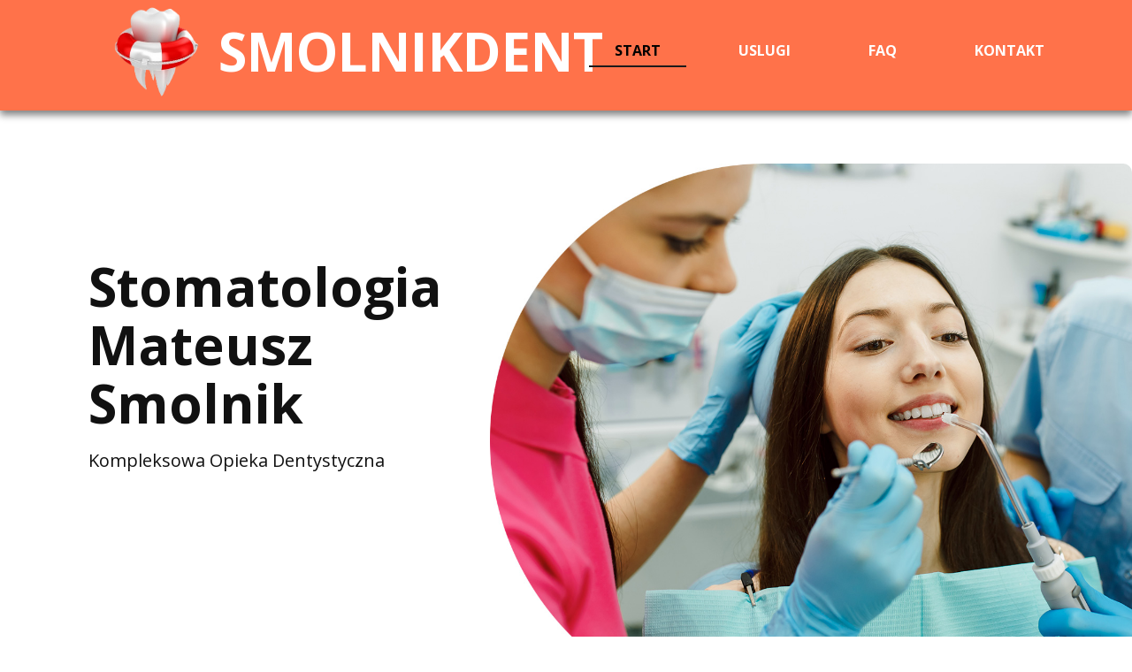

--- FILE ---
content_type: text/html
request_url: https://www.smolnikdent.pl/
body_size: 5430
content:
<!DOCTYPE html>
<html style="font-size: 16px;" lang="pl-PL"><head>
    <meta name="viewport" content="width=device-width, initial-scale=1.0">
    <meta charset="utf-8">
    <meta name="keywords" content="">
    <meta name="description" content="Stomatologia Mateusz Smolnik oferuje leczenie stomatologiczne pod mikroskopem, znieczulenie komputerowe, protetykę, mikrochirurgię endodontyczną oraz diagnostykę rtg w Rybniku. Zapraszamy!">
    <title>SMOLNIKDENT Mateusz Smolnik | leczenie stomatologiczne pod mikroskopem | znieczulenie komputerowe |protetyka | mikrochirurgia endodontyczna | diagnostyka rtg </title>
    <link rel="stylesheet" href="nicepage.css" media="screen">
<link rel="stylesheet" href="index.css" media="screen">
    <script class="u-script" type="text/javascript" src="jquery-1.9.1.min.js" defer=""></script>
    <script class="u-script" type="text/javascript" src="nicepage.js" defer=""></script>
    <meta name="generator" content="---">
    <link id="u-theme-google-font" rel="stylesheet" href="https://fonts.googleapis.com/css?family=Open+Sans:300,300i,400,400i,500,500i,600,600i,700,700i,800,800i">
        
    <script type="application/ld+json">{
		"@context": "http://schema.org",
		"@type": "Organization",
		"name": "Smolnikdent",
		"url": "/",
		"logo": "images/smolnikdent-removebg-preview.png"
}</script>
    <meta name="theme-color" content="#ff724a">
    <meta property="og:title" content="Strona główna">
    <meta property="og:description" content="Stomatologia Mateusz Smolnik oferuje leczenie stomatologiczne pod mikroskopem, znieczulenie komputerowe, protetykę, mikrochirurgię endodontyczną oraz diagnostykę rtg w Rybniku. Zapraszamy!">
    <meta property="og:type" content="website">
    <link rel="canonical" href="/">
  <meta data-intl-tel-input-cdn-path="intlTelInput/"></head>
  <body data-home-page="https://smolnikdent.pl/index.html?version=fe569117-371e-a072-1a4f-0364097fa605" data-home-page-title="SMOLNIKDENT" data-path-to-root="./" data-include-products="false" class="u-body u-xl-mode" data-lang="pl"><header class="u-box-shadow u-clearfix u-header u-palette-1-base u-sticky u-sticky-3fb0 u-header" id="sec-6706" data-animation-name="" data-animation-duration="0" data-animation-delay="0" data-animation-direction=""><div class="u-clearfix u-sheet u-valign-top-xs u-sheet-1">
        <a href="/" class="u-image u-logo u-image-1" data-image-width="293" data-image-height="255" title="Start">
          <img src="images/smolnikdent-removebg-preview.png" class="u-logo-image u-logo-image-1">
        </a>
        <h2 class="u-text u-text-default u-text-white u-text-1">SMOLNIKDENT</h2>
        <nav class="u-menu u-menu-one-level u-offcanvas u-menu-1">
          <div class="menu-collapse" style="font-size: 1rem; text-transform: uppercase; font-weight: 700;">
            <a class="u-button-style u-custom-active-border-color u-custom-active-color u-custom-border u-custom-border-color u-custom-borders u-custom-hover-border-color u-custom-hover-color u-custom-left-right-menu-spacing u-custom-padding-bottom u-custom-text-active-color u-custom-text-color u-custom-text-hover-color u-custom-top-bottom-menu-spacing u-nav-link u-text-active-palette-1-base u-text-hover-palette-2-base" href="#">
              <svg class="u-svg-link" viewBox="0 0 24 24"><use xlink:href="#menu-hamburger"></use></svg>
              <svg class="u-svg-content" version="1.1" id="menu-hamburger" viewBox="0 0 16 16" x="0px" y="0px" xmlns:xlink="http://www.w3.org/1999/xlink" xmlns="http://www.w3.org/2000/svg"><g><rect y="1" width="16" height="2"></rect><rect y="7" width="16" height="2"></rect><rect y="13" width="16" height="2"></rect>
</g></svg>
            </a>
          </div>
          <div class="u-custom-menu u-nav-container">
            <ul class="u-custom-font u-nav u-spacing-30 u-text-font u-unstyled u-nav-1"><li class="u-nav-item"><a class="u-border-2 u-border-active-grey-90 u-border-hover-grey-50 u-border-no-left u-border-no-right u-border-no-top u-button-style u-nav-link u-text-active-black u-text-hover-grey-90 u-text-white" href="./#start" style="padding: 9px 29px;">Start</a>
</li><li class="u-nav-item"><a class="u-border-2 u-border-active-grey-90 u-border-hover-grey-50 u-border-no-left u-border-no-right u-border-no-top u-button-style u-nav-link u-text-active-black u-text-hover-grey-90 u-text-white" href="./#uslugi" style="padding: 9px 29px;">Uslugi</a>
</li><li class="u-nav-item"><a class="u-border-2 u-border-active-grey-90 u-border-hover-grey-50 u-border-no-left u-border-no-right u-border-no-top u-button-style u-nav-link u-text-active-black u-text-hover-grey-90 u-text-white" href="./#faq" style="padding: 9px 29px;">FAQ</a>
</li><li class="u-nav-item"><a class="u-border-2 u-border-active-grey-90 u-border-hover-grey-50 u-border-no-left u-border-no-right u-border-no-top u-button-style u-nav-link u-text-active-black u-text-hover-grey-90 u-text-white" href="./#kontakt" style="padding: 9px 29px;">Kontakt</a>
</li></ul>
          </div>
          <div class="u-custom-menu u-nav-container-collapse">
            <div class="u-black u-container-style u-inner-container-layout u-opacity u-opacity-95 u-sidenav">
              <div class="u-inner-container-layout u-sidenav-overflow">
                <div class="u-menu-close"></div>
                <ul class="u-align-center u-nav u-popupmenu-items u-unstyled u-nav-2"><li class="u-nav-item"><a class="u-button-style u-nav-link" href="/">Start</a>
</li><li class="u-nav-item"><a class="u-button-style u-nav-link" href="./#uslugi">Uslugi</a>
</li><li class="u-nav-item"><a class="u-button-style u-nav-link" href="./#faq">FAQ</a>
</li><li class="u-nav-item"><a class="u-button-style u-nav-link" href="./#kontakt">Kontakt</a>
</li></ul>
              </div>
            </div>
            <div class="u-black u-menu-overlay u-opacity u-opacity-70"></div>
          </div>
        </nav>
      </div><style class="u-sticky-style" data-style-id="3fb0">.u-sticky-fixed.u-sticky-3fb0, .u-body.u-sticky-fixed .u-sticky-3fb0 {
box-shadow: 5px 5px 20px 0 rgba(0,0,0,0.4) !important
}.u-sticky-fixed.u-sticky-3fb0:before, .u-body.u-sticky-fixed .u-sticky-3fb0:before {
borders: top right bottom left !important; border-color: #404040 !important; border-width: 2px !important
}</style></header>
    <section class="u-clearfix u-white u-section-1" id="start">
      <div class="data-layout-selected u-clearfix u-layout-wrap u-layout-wrap-1">
        <div class="u-layout">
          <div class="u-layout-row">
            <div class="u-align-left u-container-style u-layout-cell u-size-24-lg u-size-24-xl u-size-60-md u-size-60-sm u-size-60-xs u-layout-cell-1" data-animation-name="customAnimationIn" data-animation-duration="1000" data-animation-direction="Right" data-animation-delay="500" data-animation-out="0">
              <div class="u-container-layout u-container-layout-1">
                <h1 class="u-text u-text-1">
                  <span style="font-weight: 700;"></span> Stomatologia Mateusz Smolnik 
                </h1>
                <h5 class="u-text u-text-2"> Kompleksowa Opieka Dentystyczna</h5>
              </div>
            </div>
            <div class="u-container-style u-image u-image-round u-layout-cell u-radius u-size-36-lg u-size-36-xl u-size-60-md u-size-60-sm u-size-60-xs lazyload u-image-1" data-image-width="1600" data-image-height="1053" data-animation-name="customAnimationIn" data-animation-duration="1500" data-animation-delay="500" data-animation-out="0" data-bg="url(&quot;images/32.jpg&quot;)">
              <div class="u-container-layout u-container-layout-2"></div>
            </div>
          </div>
        </div>
      </div>
    </section>
    <section class="u-align-center u-clearfix u-container-align-center-lg u-container-align-center-md u-container-align-center-sm u-container-align-center-xl u-palette-1-base u-section-2" id="uslugi">
      <div class="u-clearfix u-sheet u-sheet-1">
        <h2 class="u-align-center u-text u-text-default u-text-1" data-animation-name="customAnimationIn" data-animation-duration="1500" data-animation-delay="0"> Zakres usług stomatologicznych</h2>
        <div class="u-expanded-width u-list u-list-1">
          <div class="u-repeater u-repeater-1">
            <div class="u-align-center u-border-2 u-border-white u-container-style u-list-item u-repeater-item u-shape-rectangle u-list-item-1" data-animation-name="customAnimationIn" data-animation-duration="1500" data-animation-delay="500">
              <div class="u-container-layout u-similar-container u-container-layout-1">
                <h5 class="u-align-center u-text u-text-2">Leczenie stomatologiczne pod mikroskopem </h5>
                <p class="u-align-center u-text u-text-3">Zaawansowane leczenie pod mikroskopem umożliwia precyzyjne wykonanie zabiegów stomatologicznych, zwiększając ich skuteczność oraz trwałość. Dzięki tej technologii dentysta może dokładniej ocenić stan zębów i przeprowadzić bardziej skomplikowane procedury z większą precyzją. </p>
              </div>
            </div>
            <div class="u-align-center u-border-2 u-border-white u-container-style u-list-item u-repeater-item u-shape-rectangle u-list-item-2" data-animation-name="customAnimationIn" data-animation-duration="1500" data-animation-delay="500">
              <div class="u-container-layout u-similar-container u-container-layout-2">
                <h5 class="u-align-center u-text u-text-4"> Protetyka</h5>
                <p class="u-align-center u-text u-text-5"> Protetyka w Stomatologia Mateusz Smolnik obejmuje szeroki zakres usług, w tym korony, mosty, protezy i implanty. Każdy przypadek jest indywidualnie analizowany, aby zapewnić pacjentom najlepsze możliwe rozwiązania, które przywrócą im pełną funkcjonalność i estetykę uśmiechu.</p>
              </div>
            </div>
            <div class="u-align-center u-border-2 u-border-white u-container-align-center u-container-style u-list-item u-repeater-item u-shape-rectangle u-list-item-3" data-animation-name="customAnimationIn" data-animation-duration="1500" data-animation-delay="500">
              <div class="u-container-layout u-similar-container u-container-layout-3">
                <h5 class="u-align-center u-text u-text-6"> Mikrochirurgia endodontyczna</h5>
                <p class="u-align-center u-text u-text-7"> Mikrochirurgia endodontyczna, w tym resekcje mikrochirurgiczne, to zaawansowane zabiegi, które umożliwiają leczenie trudno dostępnych problemów stomatologicznych. Te precyzyjne procedury są wykonywane przy użyciu mikroskopu, co zwiększa ich skuteczność i minimalizuje ryzyko powikłań.</p>
              </div>
            </div>
            <div class="u-align-center u-border-2 u-border-white u-container-style u-list-item u-repeater-item u-shape-rectangle u-list-item-4" data-animation-name="customAnimationIn" data-animation-duration="1500" data-animation-delay="500">
              <div class="u-container-layout u-similar-container u-container-layout-4">
                <h5 class="u-align-center u-text u-text-8"> Ekstrakcje</h5>
                <p class="u-align-center u-text u-text-9"> Ekstrakcje zębów są konieczne w przypadkach, gdy zęby są zbyt uszkodzone, aby można je było uratować. Stomatologia Mateusz Smolnik oferuje bezpieczne i bezbolesne ekstrakcje, dbając o komfort pacjentów na każdym etapie procedury.</p>
              </div>
            </div>
          </div>
        </div>
      </div>
    </section>
    <section class="u-clearfix u-section-3" id="carousel_50f5">
      <div class="u-clearfix u-sheet u-sheet-1">
        <h2 class="u-text u-text-default u-text-1"> Korzyści z zaawansowanej technologii</h2>
        <div class="u-container-align-center u-container-style u-group u-group-1" data-animation-name="customAnimationIn" data-animation-duration="1000" data-animation-delay="0">
          <div class="u-container-layout u-valign-middle u-container-layout-1">
            <h2 class="u-align-center u-text u-text-default u-text-2" data-animation-name="customAnimationIn" data-animation-duration="1000" data-animation-delay="0" data-animation-out="0"> Precyzja i skuteczność leczenia </h2>
            <p class="u-align-center u-text u-text-3">Wykorzystanie nowoczesnych technologii, takich jak mikroskop stomatologiczny, znacząco zwiększa precyzję i skuteczność zabiegów. Dzięki temu pacjenci mogą liczyć na lepsze rezultaty i mniejsze ryzyko powikłań. </p>
          </div>
        </div>
        <div class="u-container-style u-group u-group-2" data-animation-name="customAnimationIn" data-animation-duration="1000" data-animation-delay="0">
          <div class="u-container-layout u-container-layout-2">
            <h2 class="u-align-center u-text u-text-default u-text-4"> Komfort pacjentów </h2>
            <p class="u-align-center u-text u-text-5"> Nowoczesne technologie, takie jak komputerowe znieczulenie, poprawiają komfort pacjentów, minimalizując ból i stres związany z leczeniem stomatologicznym. To szczególnie ważne dla osób, które obawiają się wizyt u dentysty.</p>
          </div>
        </div>
        <div class="u-container-align-center u-container-style u-group u-group-3" data-animation-name="customAnimationIn" data-animation-duration="1000" data-animation-delay="0">
          <div class="u-container-layout u-container-layout-3">
            <h2 class="u-align-center u-text u-text-default u-text-6"> Indywidualne podejście do pacjenta </h2>
            <p class="u-align-center u-text u-text-7"> W Stomatologia Mateusz Smolnik każdy pacjent traktowany jest indywidualnie. Przeprowadzane są szczegółowe konsultacje i badania, aby zapewnić najbardziej odpowiednie i skuteczne leczenie dostosowane do potrzeb pacjenta.</p>
          </div>
        </div>
      </div>
    </section>
    <section class="u-align-center u-clearfix u-section-4" id="sec-8591">
      <div class="custom-expanded data-layout-selected u-clearfix u-gutter-0 u-layout-wrap u-layout-wrap-1">
        <div class="u-layout" style="">
          <div class="u-layout-row" style="">
            <div class="u-container-style u-image u-image-round u-layout-cell u-left-cell u-radius u-size-30 lazyload u-image-1" src="" data-image-width="1280" data-image-height="853" data-animation-name="customAnimationIn" data-animation-duration="1000" data-animation-delay="500" data-bg="url(&quot;images/photo-1588776814546-2.jpeg&quot;)">
              <div class="u-container-layout u-container-layout-1" src=""></div>
            </div>
            <div class="u-align-left u-container-align-left u-container-style u-layout-cell u-palette-1-base u-right-cell u-size-30 u-size-xs-60 u-layout-cell-2">
              <div class="u-container-layout u-container-layout-2">
                <h2 class="u-align-left u-text u-text-default u-text-1"> Diagnostyka&nbsp;<br>RTG
                </h2>
                <p class="u-align-left u-text u-text-2"> Diagnostyka RTG jest kluczowym elementem skutecznego leczenia stomatologicznego. Gabinet oferuje zarówno zdjęcia punktowe, jak i panoramiczne, co pozwala na dokładną ocenę stanu zębów i otaczających tkanek. Dzięki temu możliwe jest szybkie i precyzyjne postawienie diagnozy oraz zaplanowanie odpowiedniego leczenia.</p>
              </div>
            </div>
          </div>
        </div>
      </div>
    </section>
    <section class="u-align-center u-clearfix u-palette-1-light-3 u-section-5" id="faq">
      <div class="u-clearfix u-sheet u-sheet-1">
        <h2 class="u-text u-text-default u-text-1">FAQ</h2>
        <p class="u-text u-text-2">Często zadawane pytania</p>
        <div class="u-accordion u-expanded-width u-faq u-spacing-10 u-accordion-1">
          <div class="u-accordion-item">
            <a class="active u-accordion-link u-active-palette-1-base u-button-style u-hover-palette-1-base u-white u-accordion-link-1" id="link-accordion-f600" aria-controls="accordion-f600" aria-selected="true">
              <span class="u-accordion-link-text"> Czy gabinet oferuje parking dla pacjentów?</span><span class="u-accordion-link-icon u-icon u-text-palette-1-light-2 u-icon-1"><svg class="u-svg-link" preserveAspectRatio="xMidYMin slice" viewBox="0 0 448 448" style=""><use xmlns:xlink="http://www.w3.org/1999/xlink" xlink:href="#svg-fe6a"></use></svg><svg class="u-svg-content" viewBox="0 0 448 448" id="svg-fe6a" style=""><path d="m272 184c-4.417969 0-8-3.582031-8-8v-176h-80v176c0 4.417969-3.582031 8-8 8h-176v80h176c4.417969 0 8 3.582031 8 8v176h80v-176c0-4.417969 3.582031-8 8-8h176v-80zm0 0"></path></svg></span>
            </a>
            <div class="u-accordion-active u-accordion-pane u-container-style u-white u-accordion-pane-1" id="accordion-f600" aria-labelledby="link-accordion-f600">
              <div class="u-container-layout u-container-layout-1">
                <div class="fr-view u-clearfix u-rich-text u-text">
                  <p>Tak, bezpośrednio przed gabinetem znajduje się parking dla pacjentów. </p>
                </div>
              </div>
            </div>
          </div>
          <div class="u-accordion-item">
            <a class="u-accordion-link u-active-palette-1-base u-button-style u-hover-palette-1-base u-white u-accordion-link-2" id="link-accordion-72f4" aria-controls="accordion-72f4" aria-selected="false">
              <span class="u-accordion-link-text"> Czy leczenie stomatologiczne pod mikroskopem jest skuteczniejsze?</span><span class="u-accordion-link-icon u-icon u-text-palette-1-light-2 u-icon-2"><svg class="u-svg-link" preserveAspectRatio="xMidYMin slice" viewBox="0 0 448 448" style=""><use xmlns:xlink="http://www.w3.org/1999/xlink" xlink:href="#svg-85d7"></use></svg><svg class="u-svg-content" viewBox="0 0 448 448" id="svg-85d7" style=""><path d="m272 184c-4.417969 0-8-3.582031-8-8v-176h-80v176c0 4.417969-3.582031 8-8 8h-176v80h176c4.417969 0 8 3.582031 8 8v176h80v-176c0-4.417969 3.582031-8 8-8h176v-80zm0 0"></path></svg></span>
            </a>
            <div class="u-accordion-pane u-container-style u-white u-accordion-pane-2" id="accordion-72f4" aria-labelledby="link-accordion-72f4">
              <div class="u-container-layout u-container-layout-2">
                <div class="fr-view u-clearfix u-rich-text u-text">
                  <p id="isPasted">Tak, leczenie pod mikroskopem zwiększa precyzję zabiegów, co przekłada się na lepsze wyniki leczenia i mniejsze ryzyko powikłań.</p>
                  <p>
                    <br>
                  </p>
                </div>
              </div>
            </div>
          </div>
          <div class="u-accordion-item u-accordion-item-3">
            <a class="u-accordion-link u-active-palette-1-base u-button-style u-hover-palette-1-base u-white u-accordion-link-3" id="link-accordion-854e" aria-controls="accordion-854e" aria-selected="false">
              <span class="u-accordion-link-text"> Czy w gabinecie dostępne jest znieczulenie komputerowe?</span><span class="u-accordion-link-icon u-icon u-text-palette-1-light-2 u-icon-3"><svg class="u-svg-link" preserveAspectRatio="xMidYMin slice" viewBox="0 0 448 448" style=""><use xmlns:xlink="http://www.w3.org/1999/xlink" xlink:href="#svg-7f79"></use></svg><svg class="u-svg-content" viewBox="0 0 448 448" id="svg-7f79" style=""><path d="m272 184c-4.417969 0-8-3.582031-8-8v-176h-80v176c0 4.417969-3.582031 8-8 8h-176v80h176c4.417969 0 8 3.582031 8 8v176h80v-176c0-4.417969 3.582031-8 8-8h176v-80zm0 0"></path></svg></span>
            </a>
            <div class="u-accordion-pane u-container-style u-white u-accordion-pane-3" id="accordion-854e" aria-labelledby="link-accordion-854e">
              <div class="u-container-layout u-container-layout-3">
                <div class="fr-view u-clearfix u-rich-text u-text">
                  <p>Tak, gabinet oferuje nowoczesne znieczulenie komputerowe, które minimalizuje ból i dyskomfort pacjentów podczas zabiegów. </p>
                </div>
              </div>
            </div>
          </div>
          <div class="u-accordion-item">
            <a class="u-accordion-link u-active-palette-1-base u-button-style u-hover-palette-1-base u-white u-accordion-link-4" id="link-accordion-854e" aria-controls="accordion-854e" aria-selected="false">
              <span class="u-accordion-link-text"> Jakie są zalety cyfrowej diagnostyki rtg?</span><span class="u-accordion-link-icon u-icon u-text-palette-1-light-2 u-icon-4"><svg class="u-svg-link" preserveAspectRatio="xMidYMin slice" viewBox="0 0 448 448" style=""><use xmlns:xlink="http://www.w3.org/1999/xlink" xlink:href="#svg-602a"></use></svg><svg class="u-svg-content" viewBox="0 0 448 448" id="svg-602a" style=""><path d="m272 184c-4.417969 0-8-3.582031-8-8v-176h-80v176c0 4.417969-3.582031 8-8 8h-176v80h176c4.417969 0 8 3.582031 8 8v176h80v-176c0-4.417969 3.582031-8 8-8h176v-80zm0 0"></path></svg></span>
            </a>
            <div class="u-accordion-pane u-container-style u-white u-accordion-pane-4" id="accordion-854e" aria-labelledby="link-accordion-854e">
              <div class="u-container-layout u-container-layout-4">
                <div class="fr-view u-clearfix u-rich-text u-text">
                  <p id="isPasted">Cyfrowa diagnostyka rtg pozwala na szybkie i dokładne wykonanie zdjęć, co umożliwia natychmiastowe rozpoczęcie leczenia na podstawie uzyskanych wyników.</p>
                  <p>
                    <br>
                  </p>
                </div>
              </div>
            </div>
          </div>
        </div>
      </div>
    </section>
    <section class="u-clearfix u-valign-middle-lg u-valign-middle-md u-valign-middle-sm u-white u-section-6" id="kontakt">
      <h2 class="u-text u-text-default u-text-1">Kontakt</h2>
      <div class="data-layout-selected u-clearfix u-expanded-width-sm u-expanded-width-xs u-layout-wrap u-layout-wrap-1">
        <div class="u-layout">
          <div class="u-layout-row">
            <div class="u-container-style u-layout-cell u-size-60 u-layout-cell-1" data-animation-name="customAnimationIn" data-animation-duration="1500" data-animation-delay="750">
              <div class="u-container-layout u-container-layout-1">
                <div class="u-expanded-width-xs u-grey-light-2 u-map u-map-1">
                  <div class="embed-responsive">
                    <iframe class="embed-responsive-item lazyload" data-map="[base64]" name="89da92da-ba55-4cb0-bccf-c97a195e5bf6" data-src="https://maps.google.com/maps?output=embed&amp;q=sosnowa%2020D%2F2%20Rybnik&amp;z=17&amp;t=m"></iframe>
                  </div>
                </div>
              </div>
            </div>
          </div>
        </div>
      </div>
      <div class="u-layout-grid u-list u-list-1">
        <div class="u-repeater u-repeater-1">
          <div class="u-align-left u-container-style u-list-item u-palette-1-base u-radius-10 u-repeater-item u-shape-round u-list-item-1" data-animation-name="bounceIn" data-animation-duration="1500" data-animation-direction="Right" data-animation-delay="500">
            <div class="u-container-layout u-similar-container u-container-layout-2">
              <h5 class="u-text u-text-2"><span class="u-file-icon u-icon u-text-white"><img src="images/de35359a.png" alt=""></span>&nbsp;Zadzwoń do nas 
              </h5>
              <p class="u-text u-text-3">
                <a href="tel:501784770" class="u-active-none u-border-none u-btn u-button-link u-button-style u-hover-none u-none u-text-white u-btn-1"> +48 501784770</a>
              </p>
            </div>
          </div>
          <div class="u-align-left u-container-style u-list-item u-palette-1-base u-radius-10 u-repeater-item u-shape-round u-list-item-2" data-animation-name="bounceIn" data-animation-duration="1500" data-animation-direction="Right" data-animation-delay="500">
            <div class="u-container-layout u-similar-container u-container-layout-3">
              <h5 class="u-text u-text-4"><span class="u-file-icon u-icon u-text-white"><img src="images/0f572cc8.png" alt=""></span>&nbsp;Lokalizacja 
              </h5>
              <p class="u-text u-text-5">ul.Sosnowa 20D/2,&nbsp;<br>44-203 Rybnik
              </p>
            </div>
          </div>
          <div class="u-align-left u-container-style u-list-item u-palette-1-base u-radius-10 u-repeater-item u-shape-round u-list-item-3" data-animation-name="bounceIn" data-animation-duration="1500" data-animation-direction="Right" data-animation-delay="500">
            <div class="u-container-layout u-similar-container u-container-layout-4">
              <h5 class="u-text u-text-6"><span class="u-file-icon u-icon u-text-white"><img src="images/21b799be.png" alt=""></span>&nbsp;Godziny 
              </h5>
              <p class="u-text u-text-7"> Poniedziałek: 8:15 - 15:00<br>Wtorek: 13:00 - 19:00<br>Czwartek: 13:00 - 19:00<br>Piątek: 8:15 - 15:00
              </p>
            </div>
          </div>
        </div>
      </div>
    </section>
    
    
    
    <footer class="u-align-center u-clearfix u-footer u-grey-80 u-footer" id="sec-6b86"><div class="u-clearfix u-sheet u-valign-middle-xs u-sheet-1">
        <p class="u-small-text u-text u-text-variant u-text-1"> © 2024 SMOLNIKDENT, All Rights Reserved</p>
      </div></footer>
  
</body></html>


--- FILE ---
content_type: text/css
request_url: https://www.smolnikdent.pl/index.css
body_size: 1946
content:
 .u-section-1 {
  background-image: none;
  min-height: 745px;
}

.u-section-1 .u-layout-wrap-1 {
  width: calc(((100% - 1140px) / 2)  + 1140px);
  margin: 60px 0 60px auto;
}

.u-section-1 .u-layout-cell-1 {
  min-height: 625px;
  --animation-custom_in-translate_x: 0px;
  --animation-custom_in-translate_y: 300px;
  --animation-custom_in-opacity: 0;
  --animation-custom_in-rotate: 0deg;
  --animation-custom_in-scale: 1;
}

.u-section-1 .u-container-layout-1 {
  padding: 50px 30px;
}

.u-section-1 .u-text-1 {
  margin: 56px 0 0;
}

.u-section-1 .u-text-2 {
  margin-left: 0;
  margin-right: 0;
  margin-bottom: 0;
}

.u-section-1 .u-image-1 {
  min-height: 625px;
  background-position: 0% 50%;
  --animation-custom_in-translate_x: 300px;
  --animation-custom_in-translate_y: 0px;
  --animation-custom_in-opacity: 0;
  --animation-custom_in-rotate: 0deg;
  --animation-custom_in-scale: 1;
  --radius: 10px;
}

.u-section-1 .u-container-layout-2 {
  padding: 30px;
}

@media (max-width: 1199px) {
   .u-section-1 {
    min-height: 635px;
  }

  .u-section-1 .u-layout-wrap-1 {
    width: calc(((100% - 940px) / 2) + 940px);
  }

  .u-section-1 .u-layout-cell-1 {
    --animation-custom_in-translate_x: 300px;
    min-height: 515px;
  }

  .u-section-1 .u-container-layout-1 {
    padding-top: 30px;
    padding-bottom: 30px;
  }

  .u-section-1 .u-image-1 {
    min-height: 515px;
  }
}

@media (max-width: 991px) {
   .u-section-1 {
    min-height: 937px;
  }

  .u-section-1 .u-layout-wrap-1 {
    width: calc(((100% - 720px) / 2) + 720px);
  }

  .u-section-1 .u-layout-cell-1 {
    min-height: 100px;
  }

  .u-section-1 .u-container-layout-1 {
    padding-top: 50px;
    padding-left: 50px;
  }

  .u-section-1 .u-image-1 {
    min-height: 686px;
  }
}

@media (max-width: 767px) {
   .u-section-1 {
    min-height: 758px;
  }

  .u-section-1 .u-layout-wrap-1 {
    width: calc(((100% - 540px) / 2) + 540px);
  }

  .u-section-1 .u-container-layout-1 {
    padding-top: 30px;
    padding-right: 10px;
  }

  .u-section-1 .u-image-1 {
    min-height: 609px;
  }

  .u-section-1 .u-container-layout-2 {
    padding-left: 10px;
    padding-right: 10px;
  }
}

@media (max-width: 575px) {
   .u-section-1 {
    min-height: 559px;
  }

  .u-section-1 .u-layout-wrap-1 {
    width: calc(((100% - 340px) / 2) + 340px);
  }

  .u-section-1 .u-image-1 {
    min-height: 357px;
  }
} .u-section-2 {
  background-image: none;
}

.u-section-2 .u-sheet-1 {
  min-height: 742px;
}

.u-section-2 .u-text-1 {
  --animation-custom_in-translate_x: 0px;
  --animation-custom_in-translate_y: 0px;
  --animation-custom_in-opacity: 0;
  --animation-custom_in-rotate: 0deg;
  --animation-custom_in-scale: 0.3;
  margin: 60px 92px 0;
}

.u-section-2 .u-list-1 {
  margin-top: 41px;
  margin-bottom: 60px;
}

.u-section-2 .u-repeater-1 {
  grid-template-columns: repeat(4, 25%);
  min-height: 317px;
  grid-gap: 0px;
}

.u-section-2 .u-list-item-1 {
  --animation-custom_in-translate_x: 0px;
  --animation-custom_in-translate_y: 300px;
  --animation-custom_in-opacity: 0;
  --animation-custom_in-rotate: 0deg;
  --animation-custom_in-scale: 1;
}

.u-section-2 .u-container-layout-1 {
  padding: 30px;
}

.u-section-2 .u-text-2 {
  font-weight: 500;
  text-transform: uppercase;
  margin: 39px 0 0;
}

.u-section-2 .u-text-3 {
  font-style: italic;
  margin: 18px 0 0;
}

.u-section-2 .u-list-item-2 {
  --animation-custom_in-translate_x: 0px;
  --animation-custom_in-translate_y: 300px;
  --animation-custom_in-opacity: 0;
  --animation-custom_in-rotate: 0deg;
  --animation-custom_in-scale: 1;
}

.u-section-2 .u-container-layout-2 {
  padding: 30px;
}

.u-section-2 .u-text-4 {
  font-weight: 500;
  text-transform: uppercase;
  margin: 39px 0 0;
}

.u-section-2 .u-text-5 {
  font-style: italic;
  margin: 18px 0 0;
}

.u-section-2 .u-list-item-3 {
  --animation-custom_in-translate_x: 0px;
  --animation-custom_in-translate_y: 300px;
  --animation-custom_in-opacity: 0;
  --animation-custom_in-rotate: 0deg;
  --animation-custom_in-scale: 1;
}

.u-section-2 .u-container-layout-3 {
  padding: 30px;
}

.u-section-2 .u-text-6 {
  font-weight: 500;
  text-transform: uppercase;
  margin: 39px 0 0;
}

.u-section-2 .u-text-7 {
  font-style: italic;
  margin: 18px 0 0;
}

.u-section-2 .u-list-item-4 {
  --animation-custom_in-translate_x: 0px;
  --animation-custom_in-translate_y: 300px;
  --animation-custom_in-opacity: 0;
  --animation-custom_in-rotate: 0deg;
  --animation-custom_in-scale: 1;
}

.u-section-2 .u-container-layout-4 {
  padding: 30px;
}

.u-section-2 .u-text-8 {
  font-weight: 500;
  text-transform: uppercase;
  margin: 39px 0 0;
}

.u-section-2 .u-text-9 {
  font-style: italic;
  margin: 18px 0 0;
}

@media (max-width: 1199px) {
  .u-section-2 .u-repeater-1 {
    min-height: 262px;
  }
}

@media (max-width: 991px) {
  .u-section-2 .u-repeater-1 {
    grid-template-columns: repeat(2, 50%);
    min-height: 803px;
  }
}

@media (max-width: 767px) {
  .u-section-2 .u-repeater-1 {
    grid-template-columns: 100%;
  }

  .u-section-2 .u-container-layout-1 {
    padding-left: 10px;
    padding-right: 10px;
  }

  .u-section-2 .u-container-layout-2 {
    padding-left: 10px;
    padding-right: 10px;
  }

  .u-section-2 .u-container-layout-3 {
    padding-left: 10px;
    padding-right: 10px;
  }

  .u-section-2 .u-container-layout-4 {
    padding-left: 10px;
    padding-right: 10px;
  }
}

@media (max-width: 575px) {
  .u-section-2 .u-sheet-1 {
    min-height: 1699px;
  }

  .u-section-2 .u-text-1 {
    width: auto;
    margin-top: 53px;
    margin-left: 0;
    margin-right: 0;
  }

  .u-section-2 .u-list-1 {
    margin-top: 48px;
  }
}.u-section-3 .u-sheet-1 {
  min-height: 1212px;
}

.u-section-3 .u-text-1 {
  margin: 36px auto 0;
}

.u-section-3 .u-group-1 {
  width: 585px;
  min-height: 256px;
  box-shadow: 0 0 27px 0 rgba(0,0,0,0.5);
  height: auto;
  --animation-custom_in-translate_x: -300px;
  --animation-custom_in-translate_y: 0px;
  --animation-custom_in-opacity: 0;
  --animation-custom_in-rotate: 0deg;
  --animation-custom_in-scale: 1;
  margin: 45px auto 0 55px;
}

.u-section-3 .u-container-layout-1 {
  padding: 0 30px;
}

.u-section-3 .u-text-2 {
  font-size: 2.25rem;
  font-weight: 700;
  --animation-custom_in-translate_x: -300px;
  --animation-custom_in-translate_y: 0px;
  --animation-custom_in-opacity: 0;
  --animation-custom_in-rotate: 0deg;
  --animation-custom_in-scale: 1;
  margin: 0 auto;
}

.u-section-3 .u-text-3 {
  margin: 28px 0 0;
}

.u-section-3 .u-group-2 {
  width: 585px;
  min-height: 258px;
  box-shadow: 0 0 27px 0 rgba(0,0,0,0.5);
  height: auto;
  --animation-custom_in-translate_x: 300px;
  --animation-custom_in-translate_y: 0px;
  --animation-custom_in-opacity: 0;
  --animation-custom_in-rotate: 0deg;
  --animation-custom_in-scale: 1;
  margin: 55px 55px 0 auto;
}

.u-section-3 .u-container-layout-2 {
  padding: 0 30px;
}

.u-section-3 .u-text-4 {
  font-size: 2.25rem;
  font-weight: 700;
  margin: 30px auto 0;
}

.u-section-3 .u-text-5 {
  margin: 30px 0 0;
}

.u-section-3 .u-group-3 {
  width: 585px;
  min-height: 256px;
  box-shadow: 0 0 27px 0 rgba(0,0,0,0.5);
  height: auto;
  --animation-custom_in-translate_x: -300px;
  --animation-custom_in-translate_y: 0px;
  --animation-custom_in-opacity: 0;
  --animation-custom_in-rotate: 0deg;
  --animation-custom_in-scale: 1;
  margin: 55px auto 60px 55px;
}

.u-section-3 .u-container-layout-3 {
  padding: 0 30px;
}

.u-section-3 .u-text-6 {
  font-size: 2.25rem;
  font-weight: 700;
  margin: 27px 0 0;
}

.u-section-3 .u-text-7 {
  margin: 18px 0 0;
}

@media (max-width: 1199px) {
  .u-section-3 .u-group-1 {
    height: auto;
  }

  .u-section-3 .u-text-3 {
    grid-template-rows: repeat(1, auto);
  }

  .u-section-3 .u-group-2 {
    height: auto;
  }

  .u-section-3 .u-text-5 {
    grid-template-rows: repeat(1, auto);
    --animation-custom_in-translate_x: 300px;
    --animation-custom_in-translate_y: 0px;
    --animation-custom_in-opacity: 0;
    --animation-custom_in-rotate: 0deg;
    --animation-custom_in-scale: 1;
  }

  .u-section-3 .u-group-3 {
    height: auto;
  }

  .u-section-3 .u-text-7 {
    grid-template-rows: repeat(1, auto);
  }
}

@media (max-width: 991px) {
  .u-section-3 .u-container-layout-1 {
    padding-top: 0;
    padding-bottom: 0;
  }

  .u-section-3 .u-container-layout-2 {
    padding-top: 0;
    padding-bottom: 0;
  }

  .u-section-3 .u-container-layout-3 {
    padding-top: 0;
    padding-bottom: 0;
  }
}

@media (max-width: 767px) {
  .u-section-3 .u-group-1 {
    width: 540px;
    margin-left: 0;
  }

  .u-section-3 .u-container-layout-1 {
    padding-left: 10px;
    padding-right: 10px;
  }

  .u-section-3 .u-group-2 {
    width: 540px;
    margin-right: 0;
  }

  .u-section-3 .u-container-layout-2 {
    padding-left: 10px;
    padding-right: 10px;
  }

  .u-section-3 .u-group-3 {
    width: 540px;
    margin-left: 0;
  }

  .u-section-3 .u-container-layout-3 {
    padding-left: 10px;
    padding-right: 10px;
  }
}

@media (max-width: 575px) {
  .u-section-3 .u-group-1 {
    width: 340px;
  }

  .u-section-3 .u-text-2 {
    font-size: 2.125rem;
  }

  .u-section-3 .u-group-2 {
    width: 340px;
  }

  .u-section-3 .u-text-4 {
    font-size: 2.125rem;
  }

  .u-section-3 .u-group-3 {
    width: 340px;
  }

  .u-section-3 .u-text-6 {
    font-size: 2.125rem;
  }
} .u-section-4 {
  min-height: 710px;
}

.u-section-4 .u-layout-wrap-1 {
  width: calc(((100% - 1140px) / 2)  + 1140px);
  margin: 60px auto 60px 0;
}

.u-section-4 .u-image-1 {
  min-height: 590px;
  background-position: 50% 50%;
  --top-right-radius: 500px;
  --bottom-right-radius: 500px;
  --animation-custom_in-translate_x: -300px;
  --animation-custom_in-translate_y: 0px;
  --animation-custom_in-opacity: 0;
  --animation-custom_in-rotate: 0deg;
  --animation-custom_in-scale: 1;
}

.u-section-4 .u-container-layout-1 {
  padding: 30px 60px;
}

.u-section-4 .u-layout-cell-2 {
  min-height: 590px;
}

.u-section-4 .u-container-layout-2 {
  padding: 30px 60px;
}

.u-section-4 .u-text-1 {
  margin: 69px auto 0 0;
}

.u-section-4 .u-text-2 {
  margin: 20px 0 0;
}

@media (max-width: 1199px) {
   .u-section-4 {
    min-height: 606px;
  }

  .u-section-4 .u-layout-wrap-1 {
    width: calc(((100% - 940px) / 2) + 940px);
  }

  .u-section-4 .u-image-1 {
    min-height: 486px;
  }

  .u-section-4 .u-layout-cell-2 {
    min-height: 486px;
  }
}

@media (max-width: 991px) {
   .u-section-4 {
    min-height: 492px;
  }

  .u-section-4 .u-layout-wrap-1 {
    width: calc(((100% - 720px) / 2) + 720px);
  }

  .u-section-4 .u-image-1 {
    min-height: 372px;
  }

  .u-section-4 .u-container-layout-1 {
    padding-left: 30px;
    padding-right: 30px;
  }

  .u-section-4 .u-layout-cell-2 {
    min-height: 100px;
  }

  .u-section-4 .u-container-layout-2 {
    padding-left: 30px;
    padding-right: 30px;
  }
}

@media (max-width: 767px) {
   .u-section-4 {
    min-height: 778px;
  }

  .u-section-4 .u-layout-wrap-1 {
    width: calc(((100% - 540px) / 2) + 540px);
  }

  .u-section-4 .u-image-1 {
    min-height: 558px;
  }

  .u-section-4 .u-container-layout-1 {
    padding-left: 10px;
    padding-right: 10px;
  }

  .u-section-4 .u-container-layout-2 {
    padding-left: 10px;
    padding-right: 10px;
  }
}

@media (max-width: 575px) {
   .u-section-4 {
    min-height: 571px;
  }

  .u-section-4 .u-layout-wrap-1 {
    width: calc(((100% - 340px) / 2) + 340px);
  }

  .u-section-4 .u-image-1 {
    min-height: 351px;
  }
} .u-section-5 {
  background-image: none;
}

.u-section-5 .u-sheet-1 {
  min-height: 623px;
}

.u-section-5 .u-text-1 {
  font-size: 3rem;
  font-weight: 700;
  background-image: none;
  text-transform: none;
  margin: 60px auto 0;
}

.u-section-5 .u-text-2 {
  font-style: italic;
  width: 864px;
  margin: 20px auto 0;
}

.u-section-5 .u-accordion-1 {
  margin-bottom: 60px;
  margin-top: 30px;
}

.u-section-5 .u-accordion-link-1 {
  background-image: none;
  font-weight: 700;
  padding: 25px 30px;
}

.u-section-5 .u-icon-1 {
  height: 17px;
  width: 17px;
}

.u-section-5 .u-accordion-pane-1 {
  min-height: 150px;
  background-image: none;
}

.u-section-5 .u-container-layout-1 {
  padding: 20px 30px;
}

.u-section-5 .u-accordion-link-2 {
  background-image: none;
  font-weight: 700;
  padding: 25px 30px;
}

.u-section-5 .u-icon-2 {
  height: 17px;
  width: 17px;
}

.u-section-5 .u-accordion-pane-2 {
  min-height: 150px;
  background-image: none;
}

.u-section-5 .u-container-layout-2 {
  padding: 20px 30px;
}

.u-section-5 .u-accordion-item-3 {
  margin-bottom: 0;
}

.u-section-5 .u-accordion-link-3 {
  background-image: none;
  font-weight: 700;
  padding: 25px 30px;
}

.u-section-5 .u-icon-3 {
  height: 17px;
  width: 17px;
}

.u-section-5 .u-accordion-pane-3 {
  min-height: 150px;
  background-image: none;
}

.u-section-5 .u-container-layout-3 {
  padding: 20px 30px;
}

.u-section-5 .u-accordion-link-4 {
  background-image: none;
  font-weight: 700;
  padding: 25px 30px;
}

.u-section-5 .u-icon-4 {
  height: 17px;
  width: 17px;
}

.u-section-5 .u-accordion-pane-4 {
  min-height: 150px;
  background-image: none;
}

.u-section-5 .u-container-layout-4 {
  padding: 20px 30px;
}

@media (max-width: 991px) {
  .u-section-5 .u-text-2 {
    width: 720px;
  }
}

@media (max-width: 767px) {
  .u-section-5 .u-text-2 {
    width: 540px;
  }

  .u-section-5 .u-container-layout-1 {
    padding-left: 10px;
    padding-right: 10px;
  }

  .u-section-5 .u-container-layout-2 {
    padding-left: 10px;
    padding-right: 10px;
  }

  .u-section-5 .u-container-layout-3 {
    padding-left: 10px;
    padding-right: 10px;
  }

  .u-section-5 .u-container-layout-4 {
    padding-left: 10px;
    padding-right: 10px;
  }
}

@media (max-width: 575px) {
  .u-section-5 .u-text-1 {
    font-size: 1.5rem;
  }

  .u-section-5 .u-text-2 {
    width: 340px;
  }
} .u-section-6 {
  background-image: none;
  min-height: 921px;
}

.u-section-6 .u-text-1 {
  margin: 56px auto 0;
}

.u-section-6 .u-layout-wrap-1 {
  width: calc(((100% - 1140px) / 2)  + 692px);
  margin: 54px auto 0 0;
}

.u-section-6 .u-layout-cell-1 {
  min-height: 689px;
  --animation-custom_in-translate_x: -300px;
  --animation-custom_in-translate_y: 0px;
  --animation-custom_in-opacity: 0;
  --animation-custom_in-rotate: 0deg;
  --animation-custom_in-scale: 1;
}

.u-section-6 .u-container-layout-1 {
  padding: 22px 0;
}

.u-section-6 .u-map-1 {
  height: 629px;
  width: 689px;
  margin: 16px auto -8px;
}

.u-section-6 .u-list-1 {
  grid-auto-rows: 100%;
  width: 368px;
  margin: -649px calc(((100% - 1140px) / 2)  + 54px) 60px auto;
}

.u-section-6 .u-repeater-1 {
  grid-template-columns: repeat(1, 100%);
  min-height: 705px;
  grid-auto-columns: 100%;
  grid-gap: 20px;
}

.u-section-6 .u-list-item-1 {
  background-image: none;
}

.u-section-6 .u-container-layout-2 {
  padding: 40px 30px;
}

.u-section-6 .u-text-2 {
  font-weight: 700;
  text-transform: uppercase;
  font-size: 1.25rem;
  margin: 0 40px 0 0;
}

.u-section-6 .u-text-3 {
  font-size: 1.25rem;
  margin: 20px 0 0;
}

.u-section-6 .u-btn-1 {
  background-image: none;
  padding: 0;
}

.u-section-6 .u-list-item-2 {
  background-image: none;
}

.u-section-6 .u-container-layout-3 {
  padding: 40px 30px;
}

.u-section-6 .u-text-4 {
  font-weight: 700;
  text-transform: uppercase;
  font-size: 1.25rem;
  margin: 0 40px 0 0;
}

.u-section-6 .u-text-5 {
  font-size: 1.25rem;
  margin: 20px 0 0;
}

.u-section-6 .u-list-item-3 {
  background-image: none;
}

.u-section-6 .u-container-layout-4 {
  padding: 40px 30px;
}

.u-section-6 .u-text-6 {
  font-weight: 700;
  text-transform: uppercase;
  font-size: 1.25rem;
  margin: 0 40px 0 0;
}

.u-section-6 .u-text-7 {
  font-size: 1.25rem;
  margin: 20px 0 0;
}

@media (max-width: 1199px) {
   .u-section-6 {
    min-height: 936px;
  }

  .u-section-6 .u-layout-wrap-1 {
    width: calc(((100% - 940px) / 2)  + 692px);
  }

  .u-section-6 .u-layout-cell-1 {
    background-position: 100% 50%;
  }

  .u-section-6 .u-map-1 {
    width: 586px;
    margin-bottom: 0;
    margin-left: 12px;
  }

  .u-section-6 .u-list-1 {
    margin-top: -689px;
    margin-right: calc(((100% - 940px) / 2));
    margin-bottom: 56px;
  }

  .u-section-6 .u-repeater-1 {
    grid-template-columns: 100%;
  }
}

@media (max-width: 991px) {
   .u-section-6 {
    min-height: 970px;
  }

  .u-section-6 .u-layout-wrap-1 {
    width: calc(((100% - 720px) / 2)  + 692px);
  }

  .u-section-6 .u-layout-cell-1 {
    min-height: 760px;
  }

  .u-section-6 .u-container-layout-1 {
    padding-left: 0;
    padding-right: 0;
    padding-bottom: 88px;
  }

  .u-section-6 .u-map-1 {
    margin-top: 20px;
    margin-left: 7px;
  }

  .u-section-6 .u-list-1 {
    margin-right: calc(((100% - 720px) / 2)  + -37px);
  }

  .u-section-6 .u-container-layout-2 {
    padding-top: 30px;
    padding-bottom: 30px;
  }

  .u-section-6 .u-container-layout-3 {
    padding-top: 30px;
    padding-bottom: 30px;
  }

  .u-section-6 .u-container-layout-4 {
    padding-top: 30px;
    padding-bottom: 30px;
  }
}

@media (max-width: 767px) {
   .u-section-6 {
    min-height: 1649px;
  }

  .u-section-6 .u-layout-wrap-1 {
    margin-right: initial;
    margin-left: initial;
    width: auto;
  }

  .u-section-6 .u-layout-cell-1 {
    min-height: 701px;
  }

  .u-section-6 .u-container-layout-1 {
    padding-top: 0;
    padding-bottom: 0;
  }

  .u-section-6 .u-map-1 {
    width: 576px;
    margin-top: 803px;
    margin-left: 0;
    margin-bottom: -761px;
  }

  .u-section-6 .u-list-1 {
    margin-right: auto;
  }

  .u-section-6 .u-container-layout-2 {
    padding-left: 20px;
    padding-right: 20px;
  }

  .u-section-6 .u-container-layout-3 {
    padding-left: 20px;
    padding-right: 20px;
  }

  .u-section-6 .u-container-layout-4 {
    padding-left: 20px;
    padding-right: 20px;
  }
}

@media (max-width: 575px) {
   .u-section-6 {
    min-height: 1581px;
  }

  .u-section-6 .u-text-1 {
    margin-top: 103px;
  }

  .u-section-6 .u-map-1 {
    margin-top: 731px;
    margin-bottom: -659px;
    margin-right: initial;
    margin-left: initial;
    width: auto;
  }

  .u-section-6 .u-list-1 {
    margin-bottom: 60px;
  }

  .u-section-6 .u-text-2 {
    margin-right: 12px;
  }

  .u-section-6 .u-text-4 {
    margin-right: 12px;
  }

  .u-section-6 .u-text-6 {
    margin-right: 12px;
  }
}